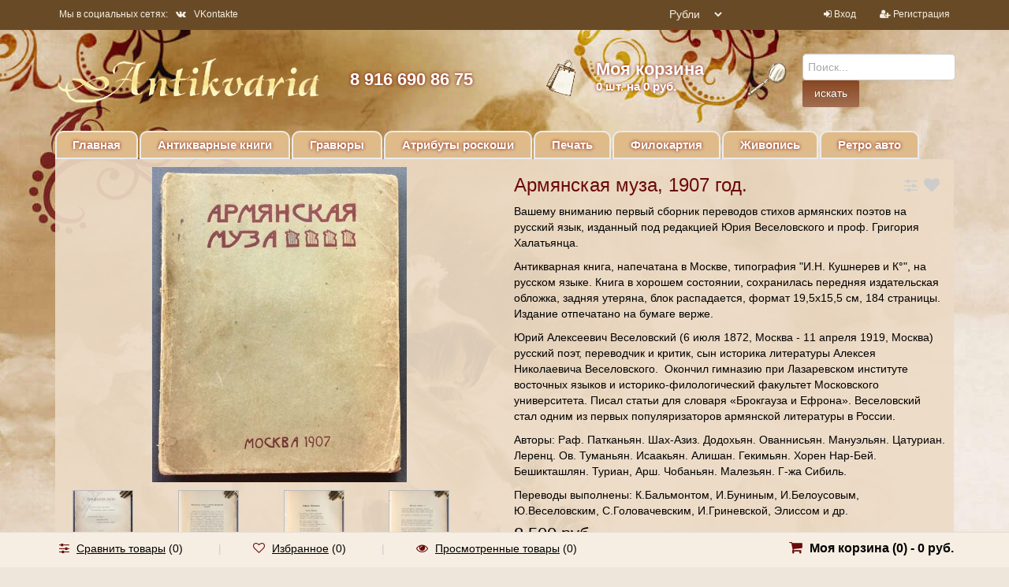

--- FILE ---
content_type: text/html; charset=utf-8
request_url: https://antikvaria.ru/product/armjanskaja-muza-1907-god/
body_size: 17186
content:
<!DOCTYPE html><html lang="en"><head><meta charset="utf-8"><title>Армянская муза, 1907 год.</title><meta name="Keywords" content="Армянская муза, 1907 год., Антикварные книги, Армения" /><meta name="Description" content="" /><meta name="yandex-verification" content="5b1a8c431bfe3184" /><meta name="google-site-verification" content="Yfi82k2e3RMPsQ6pqfYBloVHN_mkGkF03MnKWMaMRTg" /><meta name="viewport" content="width=1180" />	<link rel="shortcut icon" href="/favicon.ico?v23.1.18"/><link rel="alternate" type="application/rss+xml" title="Антиквария" href="https://antikvaria.ru/blog/rss/">	<meta property="og:title" content="Антиквария.ру" /><meta property="og:type" content="website" /><meta property="og:url" content="http://antikvaria.ru/" /><meta property="og:description" content="Antikvaria — Ваш гид в мире уникальных вещей." /><meta property="og:image" content="http://antikvaria.ru/wa-data/public/site/logo_original.jpg" /><script type="application/ld+json">
{"@context": "http://schema.org",
"@type": "Organization","url": "http://antikvaria.ru/",
"logo": "http://antikvaria.ru/wa-data/public/site/logo_original.jpg"
}</script><script type="text/javascript" src="/wa-content/js/jquery/jquery-1.11.1.min.js?v23.1.18" ></script><script type="text/javascript" src="/wa-content/js/jquery/jquery-migrate-1.2.1.min.js?v23.1.18"></script><script type="text/javascript" src="/wa-content/js/jquery-wa/wa.core.js?v23.1.18"></script><script type="text/javascript" src="/wa-data/public/shop/themes/universal/js/jquery.bxslider.min.js?v23.1.18"></script><script type="text/javascript" src="/wa-data/public/shop/themes/universal/js/jquery.scrollTo.js?v23.1.18"></script><script type="text/javascript" src="/wa-data/public/shop/themes/universal/js/jquery.countdownTimer.js?v23.1.18"></script><script type="text/javascript" src="/wa-content/js/jquery-ui/jquery.ui.core.min.js?v1.8.3"></script><script type="text/javascript" src="/wa-content/js/jquery-ui/jquery.ui.widget.min.js?v1.8.3"></script><script type="text/javascript" src="/wa-content/js/jquery-ui/jquery.ui.mouse.min.js?v1.8.3"></script><script type="text/javascript" src="/wa-content/js/jquery-ui/jquery.ui.slider.min.js?v1.8.3"></script><script type="text/javascript" src="/wa-content/js/jquery-plugins/jquery.cookie.js?v23.1.18"></script><script type="text/javascript" src="/wa-apps/shop/js/lazy.load.js?v7.3.0.209"></script><script type="text/javascript" src="/wa-data/public/shop/themes/universal/js/jquery.tooltipster.min.js?v7.3.0.209"></script><script src="/wa-data/public/shop/themes/universal/script.js?v23.1.18"></script><meta property="og:type" content="og:product" /><meta property="og:title" content="Армянская муза, 1907 год." /><meta property="og:image" content="https://antikvaria.ru/wa-data/public/shop/products/69/19/1969/images/5630/5630.750x0.jpg" /><meta property="og:url" content="https://antikvaria.ru/product/armjanskaja-muza-1907-god/" /><meta property="product:price:amount" content="8500" /><meta property="product:price:currency" content="RUB" /><link href="/wa-data/public/mini/css/0cc939d6.css" rel="stylesheet"></head><body style="background: #eee6db url(/wa-data/public/site/bg.jpg) top center no-repeat;background-size:auto;"><div class="container-fluid header" style="background:none;"><div class="container-fluid topnav"><div class="container"><div class="row-fluid"><div class="span6"><ul class="inline social"><li>Мы в социальных сетях:</li><li><a href="https://vk.com/club54162553" target="_blank"><i class="fa fa-vk"></i>VKontakte</a></li></ul></div><div class="span3 text-right"><select id="currency" class="currency-toggle"><option value="RUB" selected>
Рубли
</option></option><option value="USD" >
USD
</option></option><option value="EUR" >
EURO
</option></option><option value="GBP" >
Pounds
</option></option></select><script>
$("#currency").change(function () {var url = location.href;if (url.indexOf('?') == -1) {url += '?';} else {url += '&';}location.href = url + 'currency=' + $(this).val();});</script></div><div class="span3 text-right"><ul class="inline"><li><i class="fa fa-sign-in"></i> <a href="/login/">Вход</a></li><li><span class="separator"></span></li><li><i class="fa fa-user-plus"></i> <a href="/signup/">Регистрация</a></li></ul></div></div></div></div><div class="container"><div class="header-table"><div class="header-table-row"><div class="header-table-cell logo"><div class="logo-img"><a href="/"><img src="/wa-data/public/site/logo_old4.png" alt="Антиквария" class="logoimage"/></a></div></div><div class="header-table-cell"><div class="block-align"><div class="block-align-row"><div class="block-cell-text"><a href="tel:8 916 690 86 75">8 916 690 86 75</a></div></div></div></div><div class="header-table-cell"><div class="block-align"><div class="block-align-row"><a href="/cart/"><div class="block-cell-circle"><div class="circle-one"><img src="/wa-content/images/cart.png"/></div></div><div class="block-cell-text">Моя корзина<br><span class="cart-total" style="font-size:15px"><span class="cart-count">0</span> шт. на 0 руб.</span></div></a></div></div></div><div class="header-table-cell"><div class="block-align"><div class="block-align-row"><div class="block-cell-circle"><div class="circle-one"><img src="/wa-content/images/search.png"/></div></div><div class="block-cell-text searchform"><form method="get" action="/search/" data-search="/search/"><input name="query" id="search" type="text" placeholder="Поиск..." autocomplete="off"><input type="submit" value="искать"/></form><div class="cart_ajax"></div></div></div></div></div></div></div></div><div class="container topmenu"><ul class="menu-h"><li class="home"><a href="/">Главная</a></li></ul><ul class="menu-h"><li><a href="/category/antikvarnye-knigi/">Антикварные книги</a></li><li><a href="/category/gravjury/">Гравюры</a></li><li><a href="/category/predmety-interera/">Атрибуты роскоши</a></li><li><a href="/category/pechat/">Печать</a></li><li><a href="/category/filokartija/">Филокартия</a></li><li><a href="/category/zhivopis/">Живопись</a></li><li><a href="/category/retro-avtomobili/">Ретро авто</a></li></ul></div></div><div class="content"><div class="container"><script type="text/javascript" src="/wa-data/public/shop/themes/universal/simplelightbox/simple-lightbox.min.js"></script><script type="text/javascript" src="/wa-data/public/shop/themes/universal/simplelightbox/jquery.zoom.min.js"></script><div itemscope itemtype="http://schema.org/Product"><div class="container " id="product"><div class="row-fluid main_block_wrap" style="margin-top:0;"><div class="span6" id="overview"><div class="product-gallery"><div class="row-fluid"><div class="span12 text-center"><div class="image" id="product-core-image" ><a href="/wa-data/public/shop/products/69/19/1969/images/5630/5630.970.jpg"><img itemprop="image" id="product-image" alt="Армянская муза, 1907 год." title="image38.jpg" src="/wa-data/public/shop/products/69/19/1969/images/5630/5630.400.jpg"></a></div></div><div class="span12"><div id="slider-productimage-prev"></div><div class="more-images" id="product-gallery"><div class="smallimage image"><a id="product-image-5631" href="/wa-data/public/shop/products/69/19/1969/images/5631/5631.970.jpg" title="image_1je.jpg" ><img alt="Армянская муза, 1907 год." title="image_1je.jpg" src="/wa-data/public/shop/products/69/19/1969/images/5631/5631.75x75.jpg"></a></div><div class="smallimage image"><a id="product-image-5632" href="/wa-data/public/shop/products/69/19/1969/images/5632/5632.970.jpg" title="image_2q6.jpg" ><img alt="Армянская муза, 1907 год." title="image_2q6.jpg" src="/wa-data/public/shop/products/69/19/1969/images/5632/5632.75x75.jpg"></a></div><div class="smallimage image"><a id="product-image-5633" href="/wa-data/public/shop/products/69/19/1969/images/5633/5633.970.jpg" title="image_3n5.jpg" ><img alt="Армянская муза, 1907 год." title="image_3n5.jpg" src="/wa-data/public/shop/products/69/19/1969/images/5633/5633.75x75.jpg"></a></div><div class="smallimage image"><a id="product-image-5634" href="/wa-data/public/shop/products/69/19/1969/images/5634/5634.970.jpg" title="image_4nm.jpg" ><img alt="Армянская муза, 1907 год." title="image_4nm.jpg" src="/wa-data/public/shop/products/69/19/1969/images/5634/5634.75x75.jpg"></a></div><div class="smallimage image"><a id="product-image-5635" href="/wa-data/public/shop/products/69/19/1969/images/5635/5635.970.jpg" title="image_68i.jpg" ><img alt="Армянская муза, 1907 год." title="image_68i.jpg" src="/wa-data/public/shop/products/69/19/1969/images/5635/5635.75x75.jpg"></a></div><div class="smallimage image"><a id="product-image-5636" href="/wa-data/public/shop/products/69/19/1969/images/5636/5636.970.jpg" title="image_76b.jpg" ><img alt="Армянская муза, 1907 год." title="image_76b.jpg" src="/wa-data/public/shop/products/69/19/1969/images/5636/5636.75x75.jpg"></a></div><div class="smallimage image"><a id="product-image-5637" href="/wa-data/public/shop/products/69/19/1969/images/5637/5637.970.jpg" title="image_87k.jpg" ><img alt="Армянская муза, 1907 год." title="image_87k.jpg" src="/wa-data/public/shop/products/69/19/1969/images/5637/5637.75x75.jpg"></a></div><div class="smallimage image"><a id="product-image-5638" href="/wa-data/public/shop/products/69/19/1969/images/5638/5638.970.jpg" title="image_96l.jpg" ><img alt="Армянская муза, 1907 год." title="image_96l.jpg" src="/wa-data/public/shop/products/69/19/1969/images/5638/5638.75x75.jpg"></a></div></div><div id="slider-productimage-next"></div><div style="clear:both;"></div></div></div></div></div><div class="span6"><div class="row-fluid"><div class="span10"><h1><span itemprop="name">Армянская муза, 1907 год.</span></h1></div><div class="span2"><div class="compare-favorite"><a href="#" data-product="1969" title="Сравнить" class="btn_tooltips compare-favorite-icon compare-link"><i class="fa fa-sliders"></i></a><a href="#" data-product="1969" title="Избранное" class="btn_tooltips compare-favorite-icon favorite-link "><i class="fa fa-heart"></i></a></div></div></div><div id="description-tab" class="description product-tab" itemprop="description"><p>Вашему вниманию первый сборник переводов стихов армянских поэтов на русский язык, изданный под редакцией Юрия Веселовского и проф. Григория Халатьянца.</p><p>Антикварная книга, напечатана в Москве, типография "И.Н. Кушнерев и К°", на русском языке. Книга в хорошем состоянии, сохранилась передняя издательская обложка, задняя утеряна, блок распадается, формат 19,5х15,5 см, 184 страницы. Издание отпечатано на бумаге верже.</p><p>Юрий Алексеевич Веселовский (6 июля 1872, Москва - 11 апреля 1919, Москва) русский поэт, переводчик и критик, сын историка литературы Алексея Николаевича Веселовского. &nbsp;Окончил гимназию при Лазаревском институте восточных языков и историко-филологический факультет Московского университета. Писал статьи для словаря «Брокгауза и Ефрона». Веселовский стал одним из первых популяризаторов армянской литературы в России.</p><p>Авторы: Раф. Патканьян. Шах-Азиз. Додохьян. Ованнисьян. Мануэльян. Цатуриан. Леренц. Ов. Туманьян. Исаакьян. Алишан. Гекимьян. Хорен Нар-Бей. Бешикташлян. Туриан, Арш. Чобаньян. Малезьян. Г-жа Сибиль.</p><p>Переводы выполнены: К.Бальмонтом, И.Буниным, И.Белоусовым, Ю.Веселовским, С.Головачевским, И.Гриневской, Элиссом и др.</p><div></div><div></div></div><div class="cart priceblock" id="cart-flyer"><form id="cart-form" method="post" action="/cart/add/"><div class="stocks" style="display:none;"><div class="sku-1121-stock"><span class="stock-critical"><i class="fa fa-circle red"></i>Осталась 1 штука</span></div></div><div class="add2cart"><span data-price="8500" class="price nowrap">8 500 руб.</span></div><div itemprop="offers" itemscope itemtype="http://schema.org/Offer"><meta itemprop="price" content="8500"><meta itemprop="priceCurrency" content="RUB"><link itemprop="availability" href="http://schema.org/InStock" /><input name="sku_id" type="hidden" value="1121"></div><div class="purchase"><div class="add2cart cart-group"><ul class="inline"><li><input type="submit" value="Купить"></li><li><a href="#" class="btn" style="display:none;">Купить в один клик</a></li></ul><input type="hidden" name="product_id" value="1969"></div><span class="added2cart" style="display: none;">Армянская муза, 1907 год. теперь <a href="/cart/"><strong>в вашей корзине покупок</strong></a></span><div class="to-cart" style="display: none;"><a href="/cart/" class="btn"><i class="fa fa-shopping-cart"></i> Перейти в корзину</a></div><div class="to-back" style="display: none;"><a href="#" class="btn-bordered">Продолжить покупки</a></div></div></form><script>
( function($) {$.getScript("/wa-data/public/shop/themes/universal/product.js?v23.1.18", function() {if (typeof Product === "function") {new Product('#cart-form', {currency: {"code":"RUB","sign":"\u0440\u0443\u0431.","sign_html":"<span class=\"ruble\">\u0420<\/span>","sign_position":1,"sign_delim":" ","decimal_point":",","frac_digits":"2","thousands_sep":" "}});}});})(jQuery);</script></div><div class="sub" id="product-tags">
Теги:
<a href="/tag/%D0%90%D1%80%D0%BC%D0%B5%D0%BD%D0%B8%D1%8F/">Армения</a></div></div></div></div><div class="container main_block_wrap"><ul class="tabs"></ul></div></div></div></div><div id="footer"><div class="container"><div class="row-fluid"></div><div class="row-fluid"><div class="span4 copyright"><p>&copy; 2026 - Антиквария</p></div><div class="span4"><p><b>Мы в социальных сетях</b></p><ul class="inline social"><li><a href="https://vk.com/club54162553" target="_blank"><i class="fa fa-vk"></i>VKontakte</a></li></ul></div><div class="span4"><p><b>По всем вопросам обращайтесь</b></p>
Телефон: 8 916 690 86 75<br><a href="mailto:info@antikvaria.ru">info@antikvaria.ru</a></div></div></div></div><div id="dialog" class="dialog"><div class="dialog-background"></div><div class="dialog-window"><div class="cart"></div></div></div><div class="row bottom-bar"><div class="container"><div class="row-fluid"><div class="span8"><ul class="inline"><li class="compare_blink"><i class="fa fa-sliders"></i> <a rel="nofollow" class="compare_link" href="">Сравнить товары</a> (<span class="compare_count">0</span>)</li><li><span class="divider">|</span></li><li class="favorite_blink"><i class="fa fa-heart-o"></i> <a rel="nofollow" href="/search/?view=favorite">Избранное</a> (<span class="favorite_count">0</span>)</li><li><span class="divider">|</span></li><li><i class="fa fa-eye"></i> <a rel="nofollow" href="/search/?view=seen">Просмотренные товары</a> (0)</li></ul></div><div class="span4 cart text-right"><i class="fa fa-shopping-cart"></i> <a href="/cart/">Моя корзина (<span class="cart-count">0</span>) - <span class="cart-total">0 руб.</span></a></div></div></div></div><div id="scrollerbutton"><i class="fa fa-arrow-up"></i></div><script type="text/javascript" >
(function (d, w, c) {(w[c] = w[c] || []).push(function() {try {w.yaCounter9748108 = new Ya.Metrika({id:9748108,clickmap:true,trackLinks:true,accurateTrackBounce:true,webvisor:true
});} catch(e) { }});var n = d.getElementsByTagName("script")[0],s = d.createElement("script"),f = function () { n.parentNode.insertBefore(s, n); };s.type = "text/javascript";s.async = true;s.src = "https://mc.yandex.ru/metrika/watch.js";
if (w.opera == "[object Opera]") {d.addEventListener("DOMContentLoaded", f, false);} else { f(); }})(document, window, "yandex_metrika_callbacks");</script><noscript><div><img src="https://mc.yandex.ru/watch/9748108" style="position:absolute; left:-9999px;" alt="" /></div></noscript></body><!--mini: 0,01--></html>
